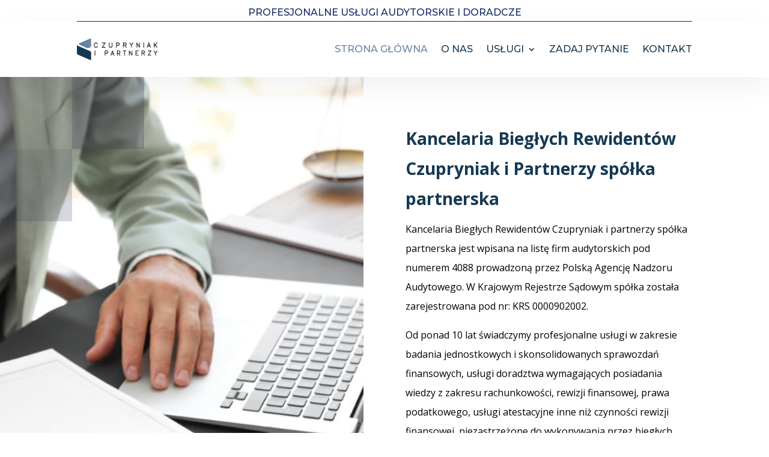

--- FILE ---
content_type: text/css
request_url: https://kbrczupryniak.pl/wp-content/et-cache/11/et-core-unified-tb-188-tb-182-deferred-11.min.css?ver=1762504058
body_size: 1961
content:
.et_pb_section_0_tb_header.et_pb_section,.et_pb_section_1_tb_header.et_pb_section{padding-top:0px;padding-bottom:0px;background-color:#FFFFFF!important}.et_pb_row_0_tb_header.et_pb_row,.et_pb_row_1_tb_header.et_pb_row{padding-top:0px!important;padding-bottom:0px!important;padding-top:0px;padding-bottom:0px}.et_pb_row_0_tb_header,body #page-container .et-db #et-boc .et-l .et_pb_row_0_tb_header.et_pb_row,body.et_pb_pagebuilder_layout.single #page-container #et-boc .et-l .et_pb_row_0_tb_header.et_pb_row,body.et_pb_pagebuilder_layout.single.et_full_width_page #page-container #et-boc .et-l .et_pb_row_0_tb_header.et_pb_row,.et_pb_row_1_tb_header,body #page-container .et-db #et-boc .et-l .et_pb_row_1_tb_header.et_pb_row,body.et_pb_pagebuilder_layout.single #page-container #et-boc .et-l .et_pb_row_1_tb_header.et_pb_row,body.et_pb_pagebuilder_layout.single.et_full_width_page #page-container #et-boc .et-l .et_pb_row_1_tb_header.et_pb_row{max-width:100%}.et_pb_row_0_tb_header{z-index:13!important;position:relative;display:flex;flex-wrap:nowrap}.et_pb_text_0_tb_header.et_pb_text{color:#142964!important}.et_pb_text_0_tb_header{line-height:1.8em;font-family:'Montserrat',Helvetica,Arial,Lucida,sans-serif;font-weight:500;text-transform:uppercase;font-size:16px;line-height:1.8em}.et_pb_text_0_tb_header.et_pb_text a,.et_pb_menu_0_tb_header.et_pb_menu .et_mobile_menu a,.et_pb_menu_0_tb_header.et_pb_menu .nav li ul.sub-menu a{color:#000000!important}.et_pb_text_0_tb_header ul li{line-height:2em;line-height:2em}.et_pb_section_1_tb_header{z-index:10;box-shadow:0px 16px 48px 0px rgba(0,0,0,0.06)}.et_pb_sticky.et_pb_section_1_tb_header{box-shadow:0px 16px 48px 0px rgba(0,0,0,0.06)}.et_pb_menu_0_tb_header.et_pb_menu ul li a{font-family:'Montserrat',Helvetica,Arial,Lucida,sans-serif;text-transform:uppercase;font-size:16px;color:#153953!important}.et_pb_menu_0_tb_header.et_pb_menu{background-color:RGBA(255,255,255,0)}.et_pb_menu_0_tb_header.et_pb_menu ul li.current-menu-item a{color:#6784a4!important}.et_pb_menu_0_tb_header.et_pb_menu .nav li ul{background-color:#FFFFFF!important;border-color:#000000}.et_pb_menu_0_tb_header.et_pb_menu .et_mobile_menu{border-color:#000000}.et_pb_menu_0_tb_header.et_pb_menu .et_mobile_menu,.et_pb_menu_0_tb_header.et_pb_menu .et_mobile_menu ul{background-color:#FFFFFF!important}.et_pb_menu_0_tb_header .et_pb_menu_inner_container>.et_pb_menu__logo-wrap,.et_pb_menu_0_tb_header .et_pb_menu__logo-slot{width:16%;max-width:100%}.et_pb_menu_0_tb_header .et_pb_menu_inner_container>.et_pb_menu__logo-wrap .et_pb_menu__logo img,.et_pb_menu_0_tb_header .et_pb_menu__logo-slot .et_pb_menu__logo-wrap img{height:auto;max-height:none}.et_pb_menu_0_tb_header .mobile_nav .mobile_menu_bar:before,.et_pb_menu_0_tb_header .et_pb_menu__icon.et_pb_menu__search-button,.et_pb_menu_0_tb_header .et_pb_menu__icon.et_pb_menu__close-search-button,.et_pb_menu_0_tb_header .et_pb_menu__icon.et_pb_menu__cart-button{color:#000000}.et_pb_column_0_tb_header{border-bottom-width:1px;border-bottom-color:#142964;padding-top:7px;padding-right:15px;padding-left:15px}.et_pb_column_1_tb_header{padding-top:8px;padding-bottom:8px;z-index:12!important;position:relative;transition:padding 300ms ease 0ms;margin-bottom:0}.et_pb_sticky .et_pb_column_1_tb_header{padding-top:0px!important;padding-bottom:0px!important;z-index:12!important}@media only screen and (max-width:980px){.et_pb_text_0_tb_header{font-size:15px}.et_pb_column_0_tb_header{border-bottom-width:1px;border-bottom-color:#142964}}@media only screen and (min-width:768px) and (max-width:980px){.et_pb_column_0_tb_header{margin-bottom:8px!important;display:none!important}}@media only screen and (max-width:767px){.et_pb_text_0_tb_header{font-size:13px}.et_pb_menu_0_tb_header .et_pb_menu_inner_container>.et_pb_menu__logo-wrap,.et_pb_menu_0_tb_header .et_pb_menu__logo-slot{width:50%}.et_pb_column_0_tb_header{border-bottom-width:1px;border-bottom-color:#142964;margin-bottom:0!important;display:none!important}}.et_pb_section_0_tb_footer.et_pb_section{padding-top:0px;padding-bottom:0px;margin-top:0px;margin-bottom:0px}.et_pb_row_0_tb_footer.et_pb_row{padding-top:1%!important;padding-right:3%!important;padding-bottom:1%!important;padding-left:3%!important;padding-top:1%;padding-right:3%;padding-bottom:1%;padding-left:3%}.et_pb_row_0_tb_footer,body #page-container .et-db #et-boc .et-l .et_pb_row_0_tb_footer.et_pb_row,body.et_pb_pagebuilder_layout.single #page-container #et-boc .et-l .et_pb_row_0_tb_footer.et_pb_row,body.et_pb_pagebuilder_layout.single.et_full_width_page #page-container #et-boc .et-l .et_pb_row_0_tb_footer.et_pb_row{max-width:100%}.et_pb_text_0_tb_footer,.et_pb_text_1_tb_footer{line-height:1.8em;font-size:16px;line-height:1.8em}.et_pb_text_0_tb_footer.et_pb_text a,.et_pb_text_1_tb_footer.et_pb_text a,.et_pb_text_2_tb_footer.et_pb_text{color:#153953!important}.et_pb_text_0_tb_footer h3{font-weight:700;font-size:16px;color:#153953!important;line-height:1.2em}.et_pb_text_1_tb_footer h3{font-family:'Lato',Helvetica,Arial,Lucida,sans-serif;font-weight:700;font-size:16px;color:#153953!important;line-height:1.2em}.et_pb_text_2_tb_footer{font-weight:600;text-transform:uppercase;font-size:20px;transform:translateX(0px) translateY(25px)}@media only screen and (max-width:980px){.et_pb_row_0_tb_footer.et_pb_row{padding-top:8%!important;padding-right:10%!important;padding-bottom:8%!important;padding-left:10%!important;padding-top:8%!important;padding-right:10%!important;padding-bottom:8%!important;padding-left:10%!important}.et_pb_row_0_tb_footer,body #page-container .et-db #et-boc .et-l .et_pb_row_0_tb_footer.et_pb_row,body.et_pb_pagebuilder_layout.single #page-container #et-boc .et-l .et_pb_row_0_tb_footer.et_pb_row,body.et_pb_pagebuilder_layout.single.et_full_width_page #page-container #et-boc .et-l .et_pb_row_0_tb_footer.et_pb_row{width:95%}.et_pb_text_2_tb_footer{transform:translateX(0px) translateY(25px)}}@media only screen and (max-width:767px){.et_pb_text_2_tb_footer{transform:translateX(0px) translateY(0px)}}.et_pb_section_0.et_pb_section{padding-top:0px;padding-bottom:0px;margin-bottom:0px}.et_pb_row_0.et_pb_row{padding-top:0px!important;padding-bottom:0px!important;padding-top:0px;padding-bottom:0px}.et_pb_row_0,body #page-container .et-db #et-boc .et-l .et_pb_row_0.et_pb_row,body.et_pb_pagebuilder_layout.single #page-container #et-boc .et-l .et_pb_row_0.et_pb_row,body.et_pb_pagebuilder_layout.single.et_full_width_page #page-container #et-boc .et-l .et_pb_row_0.et_pb_row{width:100%;max-width:100%}.et_pb_image_1,.et_pb_image_0,.et_pb_image_2{text-align:left;margin-left:0}.et_pb_divider_0{height:200px}.et_pb_text_0.et_pb_text{color:#000000!important}.et_pb_text_0{line-height:2em;font-size:16px;line-height:2em}.et_pb_text_0 h1{font-family:'Ubuntu',Helvetica,Arial,Lucida,sans-serif;font-weight:700;font-size:60px;line-height:1.4em}.et_pb_text_0 h3{font-weight:600;font-size:28px;color:#153953!important;line-height:1.8em}.et_pb_text_1.et_pb_text{color:#153953!important}.et_pb_text_1{font-weight:600;font-size:40px}.et_pb_text_1 h2,.et_pb_text_2 h2{font-family:'Ubuntu',Helvetica,Arial,Lucida,sans-serif;font-weight:700;font-size:42px;line-height:1.2em}.et_pb_row_3,body #page-container .et-db #et-boc .et-l .et_pb_row_3.et_pb_row,body.et_pb_pagebuilder_layout.single #page-container #et-boc .et-l .et_pb_row_3.et_pb_row,body.et_pb_pagebuilder_layout.single.et_full_width_page #page-container #et-boc .et-l .et_pb_row_3.et_pb_row,.et_pb_row_2,body #page-container .et-db #et-boc .et-l .et_pb_row_2.et_pb_row,body.et_pb_pagebuilder_layout.single #page-container #et-boc .et-l .et_pb_row_2.et_pb_row,body.et_pb_pagebuilder_layout.single.et_full_width_page #page-container #et-boc .et-l .et_pb_row_2.et_pb_row{max-width:100%}.et_pb_cta_1.et_pb_promo h2,.et_pb_cta_1.et_pb_promo h1.et_pb_module_header,.et_pb_cta_1.et_pb_promo h3.et_pb_module_header,.et_pb_cta_1.et_pb_promo h4.et_pb_module_header,.et_pb_cta_1.et_pb_promo h5.et_pb_module_header,.et_pb_cta_1.et_pb_promo h6.et_pb_module_header,.et_pb_cta_0.et_pb_promo h2,.et_pb_cta_0.et_pb_promo h1.et_pb_module_header,.et_pb_cta_0.et_pb_promo h3.et_pb_module_header,.et_pb_cta_0.et_pb_promo h4.et_pb_module_header,.et_pb_cta_0.et_pb_promo h5.et_pb_module_header,.et_pb_cta_0.et_pb_promo h6.et_pb_module_header{font-weight:600!important;font-size:16px!important;color:#000000!important;text-align:left!important}.et_pb_cta_0.et_pb_promo .et_pb_promo_description div,.et_pb_cta_1.et_pb_promo .et_pb_promo_description div{color:rgba(0,0,0,0.59)!important}.et_pb_cta_1.et_pb_promo,.et_pb_cta_0.et_pb_promo{background-color:#f5f5f5}.et_pb_cta_0.et_pb_promo .et_pb_button_wrapper,.et_pb_cta_1.et_pb_promo .et_pb_button_wrapper{text-align:left}body #page-container .et_pb_section .et_pb_cta_0.et_pb_promo .et_pb_promo_button.et_pb_button,body #page-container .et_pb_section .et_pb_cta_1.et_pb_promo .et_pb_promo_button.et_pb_button{color:#393e56!important;border-width:0px!important;font-size:14px;font-family:'Ubuntu',Helvetica,Arial,Lucida,sans-serif!important;font-weight:700!important}body #page-container .et_pb_section .et_pb_cta_0.et_pb_promo .et_pb_promo_button.et_pb_button:after,body #page-container .et_pb_section .et_pb_cta_1.et_pb_promo .et_pb_promo_button.et_pb_button:after{font-size:1.6em}body.et_button_custom_icon #page-container .et_pb_cta_0.et_pb_promo .et_pb_promo_button.et_pb_button:after,body.et_button_custom_icon #page-container .et_pb_cta_1.et_pb_promo .et_pb_promo_button.et_pb_button:after{font-size:14px}body #page-container .et_pb_section .et_pb_cta_0.et_pb_promo .et_pb_promo_button.et_pb_button:hover,body #page-container .et_pb_section .et_pb_cta_1.et_pb_promo .et_pb_promo_button.et_pb_button:hover{background-image:initial;background-color:rgba(0,0,0,0)}.et_pb_cta_1,.et_pb_cta_0{box-shadow:0px 2px 18px 0px rgba(0,0,0,0.3)}.et_pb_cta_1.et_pb_promo .et_pb_promo_button.et_pb_button,.et_pb_cta_0.et_pb_promo .et_pb_promo_button.et_pb_button{transition:background-color 300ms ease 0ms}.et_pb_row_3{background-color:#6784a4}.et_pb_text_2.et_pb_text{color:#FFFFFF!important}.et_pb_text_2{font-weight:600;font-size:40px;padding-bottom:10%!important}.et_pb_blurb_3.et_pb_blurb .et_pb_module_header,.et_pb_blurb_3.et_pb_blurb .et_pb_module_header a,.et_pb_blurb_2.et_pb_blurb .et_pb_module_header,.et_pb_blurb_2.et_pb_blurb .et_pb_module_header a,.et_pb_blurb_0.et_pb_blurb .et_pb_module_header,.et_pb_blurb_0.et_pb_blurb .et_pb_module_header a,.et_pb_blurb_1.et_pb_blurb .et_pb_module_header,.et_pb_blurb_1.et_pb_blurb .et_pb_module_header a{font-weight:600;font-size:19px;color:#000000!important}.et_pb_blurb_1.et_pb_blurb,.et_pb_blurb_3.et_pb_blurb,.et_pb_blurb_2.et_pb_blurb,.et_pb_blurb_0.et_pb_blurb{font-weight:600;font-size:20px;color:#FFFFFF!important;padding-bottom:5%!important;padding-left:29%!important}.et_pb_blurb_2 .et-pb-icon,.et_pb_blurb_0 .et-pb-icon{color:#FFFFFF;font-family:ETmodules!important;font-weight:400!important}.et_pb_blurb_3 .et-pb-icon,.et_pb_blurb_1 .et-pb-icon{color:#FFFFFF;font-family:FontAwesome!important;font-weight:900!important}.et_pb_column_0{background-image:url(http://kbrczupryniak.pl/wp-content/uploads/2022/05/Projekt-bez-tytulu-2022-05-23T135046.619.jpg)}.et_pb_column_1{padding-top:6vw;padding-right:10%;padding-bottom:8vw}.et_pb_column_3{border-color:#bfbfbf;padding-top:2%;padding-right:30px;padding-bottom:2%;padding-left:30px}.et_pb_column_6{padding-top:4%}.et_pb_row_2.et_pb_row{padding-right:5%!important;margin-left:auto!important;margin-right:auto!important;padding-right:5%}.et_pb_row_3.et_pb_row{padding-top:0px!important;padding-bottom:0px!important;margin-left:0px!important;margin-right:auto!important;padding-top:0px;padding-bottom:0px}@media only screen and (max-width:980px){.et_pb_image_1 .et_pb_image_wrap img,.et_pb_image_0 .et_pb_image_wrap img,.et_pb_image_2 .et_pb_image_wrap img{width:auto}body #page-container .et_pb_section .et_pb_cta_0.et_pb_promo .et_pb_promo_button.et_pb_button:after,body #page-container .et_pb_section .et_pb_cta_1.et_pb_promo .et_pb_promo_button.et_pb_button:after{display:inline-block;opacity:0}body #page-container .et_pb_section .et_pb_cta_0.et_pb_promo .et_pb_promo_button.et_pb_button:hover:after,body #page-container .et_pb_section .et_pb_cta_1.et_pb_promo .et_pb_promo_button.et_pb_button:hover:after{opacity:1}.et_pb_blurb_0.et_pb_blurb,.et_pb_blurb_1.et_pb_blurb,.et_pb_blurb_2.et_pb_blurb,.et_pb_blurb_3.et_pb_blurb{padding-bottom:5%!important;padding-left:29%!important}.et_pb_column_1{padding-right:10%;padding-left:10%}.et_pb_column_3{padding-top:40px}.et_pb_column_4{padding-top:40px;padding-right:30px;padding-left:30px}.et_pb_row_3.et_pb_row{margin-left:0px!important;margin-right:auto!important}}@media only screen and (max-width:767px){.et_pb_image_1 .et_pb_image_wrap img,.et_pb_image_0 .et_pb_image_wrap img,.et_pb_image_2 .et_pb_image_wrap img{width:auto}.et_pb_text_0{font-size:14px}.et_pb_text_0 h1{font-size:32px}.et_pb_text_1 h2,.et_pb_text_2 h2{font-size:28px}body #page-container .et_pb_section .et_pb_cta_0.et_pb_promo .et_pb_promo_button.et_pb_button:after,body #page-container .et_pb_section .et_pb_cta_1.et_pb_promo .et_pb_promo_button.et_pb_button:after{display:inline-block;opacity:0}body #page-container .et_pb_section .et_pb_cta_0.et_pb_promo .et_pb_promo_button.et_pb_button:hover:after,body #page-container .et_pb_section .et_pb_cta_1.et_pb_promo .et_pb_promo_button.et_pb_button:hover:after{opacity:1}.et_pb_blurb_0.et_pb_blurb{padding-bottom:5%!important;padding-left:3%!important}.et_pb_blurb_2.et_pb_blurb,.et_pb_blurb_1.et_pb_blurb,.et_pb_blurb_3.et_pb_blurb{padding-left:3%!important}.et_pb_column_3{padding-top:40px}.et_pb_column_4{padding-top:40px;padding-right:30px;padding-left:30px}.et_pb_row_3.et_pb_row{margin-left:auto!important;margin-right:auto!important}}